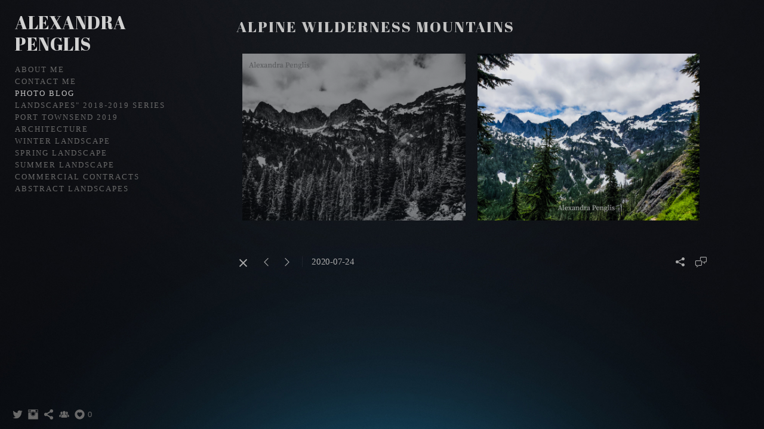

--- FILE ---
content_type: text/html; charset=UTF-8
request_url: https://www.acpenglisphotography.com/mydaysmysights/mountains-in-the-alpine
body_size: 6816
content:
<!doctype html>
<html lang="en" site-body ng-controller="baseController" prefix="og: http://ogp.me/ns#">
<head>
        <title>Alpine Wilderness Mountains</title>
    <base href="/">
    <meta charset="UTF-8">
    <meta http-equiv="X-UA-Compatible" content="IE=edge,chrome=1">
    <meta name="viewport" content="width=device-width, initial-scale=1">

    <link rel="manifest" href="/manifest.webmanifest">

	
    <meta name="keywords" content="acpenglisphotography.com, Alpine Wilderness Mountains, photography, seattle, alexandra penglis, fine art, commercial">
    <meta name="generator" content="acpenglisphotography.com">
    <meta name="author" content="acpenglisphotography.com">

    <meta itemprop="name" content="Alpine Wilderness Mountains">
    <meta itemprop="url" content="https://www.acpenglisphotography.com/mydaysmysights/mountains-in-the-alpine">

    <link rel="alternate" type="application/rss+xml" title="RSS Alpine Wilderness Mountains" href="/extra/rss" />
    <!-- Open Graph data -->
    <meta property="og:title" name="title" content="Alpine Wilderness Mountains">

	
    <meta property="og:site_name" content="Alexandra Clarice Photography">
    <meta property="og:url" content="https://www.acpenglisphotography.com/mydaysmysights/mountains-in-the-alpine">
    <meta property="og:type" content="website">

            <!--    This part will not change dynamically: except for Gallery image-->

    <meta property="og:image" content="https://d2f8l4t0zpiyim.cloudfront.net/000_clients/758053/page/758053LBXOfNnF.jpg">
    <meta property="og:image:height" content="3024">
    <meta property="og:image:width" content="4032">

    
    <meta property="fb:app_id" content="291101395346738">

    <!-- Twitter Card data -->
    <meta name="twitter:url" content="https://www.acpenglisphotography.com/mydaysmysights/mountains-in-the-alpine">
    <meta name="twitter:title" content="Alpine Wilderness Mountains">

	
	<meta name="twitter:site" content="Alexandra Clarice Photography">
    <meta name="twitter:creator" content="acpenglisphotography.com">

    <link rel="dns-prefetch" href="https://cdn.portfolioboxdns.com">

    	
    <link rel="icon" href="https://cdn.portfolioboxdns.com/pb3/application/_img/app/favicon.png" type="image/png"/>
    <link rel="shortcut icon" href="https://cdn.portfolioboxdns.com/pb3/application/_img/app/favicon.png" type="image/png" />
    

	<!-- sourcecss -->
<link rel="stylesheet" href="https://cdn.portfolioboxdns.com/pb3/application/_output/pb.out.front.ver.1764936980995.css" />
<!-- /sourcecss -->

    

</head>
<body id="pb3-body" pb-style="siteBody.getStyles()" style="visibility: hidden;" ng-cloak class="{{siteBody.getClasses()}}" data-rightclick="{{site.EnableRightClick}}" data-imgshadow="{{site.ThumbDecorationHasShadow}}" data-imgradius="{{site.ThumbDecorationBorderRadius}}"  data-imgborder="{{site.ThumbDecorationBorderWidth}}">

<img ng-if="site.LogoDoUseFile == 1" ng-src="{{site.LogoFilePath}}" alt="" style="display:none;">

<pb-scrol-to-top></pb-scrol-to-top>

<div class="containerNgView" ng-view autoscroll="true" page-font-helper></div>

<div class="base" ng-cloak>
    <div ng-if="base.popup.show" class="popup">
        <div class="bg" ng-click="base.popup.close()"></div>
        <div class="content basePopup">
            <div ng-include="base.popup.view"></div>
        </div>
    </div>
</div>

<logout-front></logout-front>

<script src="https://cdn.portfolioboxdns.com/pb3/application/_output/3rd.out.front.ver.js"></script>

<!-- sourcejs -->
<script src="https://cdn.portfolioboxdns.com/pb3/application/_output/pb.out.front.ver.1764936980995.js"></script>
<!-- /sourcejs -->

    <script>
        $(function(){
            $(document).on("contextmenu",function(e){
                return false;
            });
            $("body").on('mousedown',"img",function(){
                return false;
            });
            document.body.style.webkitTouchCallout='none';

	        $(document).on("dragstart", function() {
		        return false;
	        });
        });
    </script>
	<style>
		img {
			user-drag: none;
			user-select: none;
			-moz-user-select: none;
			-webkit-user-drag: none;
			-webkit-user-select: none;
			-ms-user-select: none;
		}
		[data-role="mobile-body"] .type-galleries main .gallery img{
			pointer-events: none;
		}
	</style>

<script>
    var isLoadedFromServer = true;
    var seeLiveMobApp = "";

    if(seeLiveMobApp == true || seeLiveMobApp == 1){
        if(pb.utils.isMobile() == true){
            pbAng.isMobileFront = seeLiveMobApp;
        }
    }
    var serverData = {
        siteJson : {"Guid":"17106RzKMkgw9iFD","Id":758053,"Url":"acpenglisphotography.com","IsUnpublished":0,"SecondaryUrl":null,"AccountType":1,"LanguageId":0,"IsSiteLocked":0,"MetaValidationTag":null,"CustomCss":"","CustomHeaderBottom":null,"CustomBodyBottom":"","MobileLogoText":"Alexandra Penglis","MobileMenuBoxColor":"#10151c","MobileLogoDoUseFile":0,"MobileLogoFileName":null,"MobileLogoFileHeight":null,"MobileLogoFileWidth":null,"MobileLogoFileNameS3Id":null,"MobileLogoFilePath":null,"MobileLogoFontFamily":"'Abril Fatface', sans-serif","MobileLogoFontSize":"17px","MobileLogoFontVariant":"regular","MobileLogoFontColor":"#d1d1d1","MobileMenuFontFamily":"Georgia, serif","MobileMenuFontSize":"14px","MobileMenuFontVariant":null,"MobileMenuFontColor":"#696969","MobileMenuIconColor":"#696969","SiteTitle":"Alexandra Clarice Photography","SeoKeywords":"photography, seattle, alexandra penglis, fine art, commercial","SeoDescription":"Alexandra Penglis Photography\nAlexandra Clarice Photography ","ShowSocialMediaLinks":1,"SocialButtonStyle":3,"SocialButtonColor":"#696969","SocialShowShareButtons":1,"SocialFacebookShareUrl":null,"SocialFacebookUrl":null,"SocialTwitterUrl":"https:\/\/twitter.com\/ACPenglisPhoto","SocialFlickrUrl":null,"SocialLinkedInUrl":null,"SocialGooglePlusUrl":null,"SocialPinterestUrl":null,"SocialInstagramUrl":"https:\/\/www.instagram.com\/alexandraclaricephotography\/","SocialBlogUrl":null,"SocialFollowButton":1,"SocialFacebookPicFileName":null,"SocialHideLikeButton":null,"SocialFacebookPicFileNameS3Id":null,"SocialFacebookPicFilePath":null,"BgImagePosition":1,"BgUseImage":1,"BgColor":"#10151c","BgFileName":null,"BgFileWidth":null,"BgFileHeight":null,"BgFileNameS3Id":null,"BgFilePath":null,"BgBoxColor":"#10151c","LogoDoUseFile":0,"LogoText":"Alexandra Penglis","LogoFileName":null,"LogoFileHeight":null,"LogoFileWidth":null,"LogoFileNameS3Id":null,"LogoFilePath":null,"LogoDisplayHeight":null,"LogoFontFamily":"'Abril Fatface', sans-serif","LogoFontVariant":"regular","LogoFontSize":"30px","LogoFontColor":"#d1d1d1","LogoFontSpacing":"1px","LogoFontUpperCase":1,"ActiveMenuFontIsUnderline":0,"ActiveMenuFontIsItalic":0,"ActiveMenuFontIsBold":0,"ActiveMenuFontColor":"#c2c2c2","HoverMenuFontIsUnderline":0,"HoverMenuFontIsItalic":0,"HoverMenuFontIsBold":0,"HoverMenuBackgroundColor":"#242424","ActiveMenuBackgroundColor":null,"MenuFontFamily":"'Georgia, serif","MenuFontVariant":"","MenuFontSize":"13px","MenuFontColor":"#696969","MenuFontColorHover":"#c2c2c2","MenuBoxColor":"#10151c","MenuBoxBorder":1,"MenuFontSpacing":"8px","MenuFontUpperCase":1,"H1FontFamily":"'Abril Fatface', sans-serif","H1FontVariant":"regular","H1FontColor":"#c2c2c2","H1FontSize":"25px","H1Spacing":"2px","H1UpperCase":1,"H2FontFamily":"'Abril Fatface', sans-serif","H2FontVariant":"regular","H2FontColor":"#c2c2c2","H2FontSize":"20px","H2Spacing":"0px","H2UpperCase":1,"H3FontFamily":"'Abril Fatface', sans-serif","H3FontVariant":"regular","H3FontColor":"#d6d6d6","H3FontSize":"18px","H3Spacing":"3px","H3UpperCase":0,"PFontFamily":"Georgia, serif","PFontVariant":null,"PFontColor":"#ababab","PFontSize":"15px","PLineHeight":"30px","PLinkColor":"#3992b8","PLinkColorHover":"#52ceff","PSpacing":"-1px","PUpperCase":0,"ListFontFamily":"'Abril Fatface', sans-serif","ListFontVariant":"regular","ListFontColor":"#949494","ListFontSize":"11px","ListSpacing":"7px","ListUpperCase":0,"ButtonColor":"#949494","ButtonHoverColor":"#4d4d4d","ButtonTextColor":"#ffffff","SiteWidth":1,"ImageQuality":null,"DznLayoutGuid":14,"DsnLayoutViewFile":"left03","DsnLayoutTitle":"left03","DsnLayoutType":"left","DsnMobileLayoutGuid":12,"DsnMobileLayoutViewFile":"mobilemenu12","DsnMobileLayoutTitle":"mobilemenu12","FaviconFileNameS3Id":null,"FaviconFileName":null,"FaviconFilePath":null,"ThumbDecorationBorderRadius":"0px","ThumbDecorationBorderWidth":null,"ThumbDecorationBorderColor":"#000000","ThumbDecorationHasShadow":0,"MobileLogoDisplayHeight":"0px","IsFooterActive":0,"FooterContent":null,"MenuIsInfoBoxActive":0,"MenuInfoBoxText":"","MenuImageFileName":null,"MenuImageFileNameS3Id":null,"MenuImageFilePath":null,"FontCss":"<link id='sitefonts' href='https:\/\/fonts.googleapis.com\/css?subset=latin,latin-ext,greek,cyrillic&family=Abril+Fatface:regular' rel='stylesheet' type='text\/css'>","ShopSettings":{"Guid":"758053LYERG3ri","SiteId":758053,"ShopName":null,"Email":null,"ResponseSubject":null,"ResponseEmail":null,"ReceiptNote":null,"PaymentMethod":"stripe","InvoiceDueDays":30,"HasStripeUserData":null,"Address":null,"Zip":null,"City":null,"CountryCode":null,"OrgNr":null,"PayPalEmail":null,"Currency":"USD","ShippingInfo":null,"ReturnPolicy":null,"TermsConditions":null,"ShippingRegions":[{"Guid":"758053iZX0tisA","SiteId":758053,"CountryCode":"US","ShippingCost":0,"created_at":"2019-07-11 19:49:32","updated_at":"2019-07-11 19:49:32"}],"TaxRegions":[]},"UserTranslatedText":{"Guid":"758053exFeFaHz","SiteId":758053,"Message":"Message","YourName":"Your Name","EnterTheLetters":"Enter The Letters","Send":"Send","ThankYou":"Thank You","Refresh":"Refresh","Follow":"Follow","Comment":"Comment","Share":"Share","CommentOnPage":"Comment On Page","ShareTheSite":"Share The Site","ShareThePage":"Share The Page","AddToCart":"Add To Cart","ItemWasAddedToTheCart":"Item Was Added To The Cart","Item":"Item","YourCart":"Your Cart","YourInfo":"Your Info","Quantity":"Quantity","Product":"Product","ItemInCart":"Item In Cart","BillingAddress":"Billing Address","ShippingAddress":"Shipping Address","OrderSummary":"Order Summary","ProceedToPay":"Proceed To Payment","Payment":"Payment","CardPayTitle":"Credit card information","PaypalPayTitle":"This shop uses paypal to process your payment","InvoicePayTitle":"This shop uses invoice to collect your payment","ProceedToPaypal":"Proceed to paypal to pay","ConfirmInvoice":"Confirm and receive invoice","NameOnCard":"Name on card","APrice":"A Price","Options":"Options","SelectYourCountry":"Select Your Country","Remove":"Remove","NetPrice":"Net Price","Vat":"Vat","ShippingCost":"Shipping Cost","TotalPrice":"Total Price","Name":"Name","Address":"Address","Zip":"Zip","City":"City","State":"State\/Province","Country":"Country","Email":"Email","Phone":"Phone","ShippingInfo":"Shipping Info","Checkout":"Checkout","Organization":"Organization","DescriptionOrder":"Description","InvoiceDate":"Invoice Date","ReceiptDate":"Receipt Date","AmountDue":"Amount Due","AmountPaid":"Amount Paid","ConfirmAndCheckout":"Confirm And Checkout","Back":"Back","Pay":"Pay","ClickToPay":"Click To Pay","AnErrorHasOccurred":"An Error Has Occurred","PleaseContactUs":"Please Contact Us","Receipt":"Receipt","Print":"Print","Date":"Date","OrderNr":"Order Number","PayedWith":"Paid With","Seller":"Seller","HereIsYourReceipt":"Here Is Your Receipt","AcceptTheTerms":"Accept The Terms","Unsubscribe":"Unsubscribe","ViewThisOnline":"View This Online","Price":"Price","SubTotal":"Subtotal","Tax":"Tax","OrderCompleteMessage":"Please download your receipt.","DownloadReceipt":"Download Receipt","ReturnTo":"Return to site","ItemPurchasedFrom":"items was purchased from","SameAs":"Same As","SoldOut":"SOLD OUT","ThisPageIsLocked":"This page is locked","Invoice":"Invoice","BillTo":"Bill to:","Ref":"Reference no.","DueDate":"Due date","Notes":"Notes:","CookieMessage":"We are using cookies to give you the best experience on our site. By continuing to use this website you are agreeing to the use of cookies.","CompleteOrder":"Thank you for your order!","Prev":"Previous","Next":"Next","Tags":"Tags","Description":"Description","Educations":"Education","Experiences":"Experience","Awards":"Awards","Exhibitions":"Exhibitions","Skills":"Skills","Interests":"Interests","Languages":"Languages","Contacts":"Contacts","Present":"Present","created_at":"2017-04-17 07:53:36","updated_at":"2017-04-17 07:53:36"},"GoogleAnalyticsSnippet":"","GoogleAnalyticsObjects":null,"EnableRightClick":null,"EnableCookie":0,"EnableRSS":null,"SiteBGThumb":null,"ClubType":null,"ClubMemberAtSiteId":null,"ProfileImageFileName":null,"ProfileImageS3Id":null,"CoverImageFileName":null,"CoverImageS3Id":null,"ProfileImageFilePath":null,"CoverImageFilePath":null,"StandardBgImage":5,"NrOfProLikes":0,"NrOfFreeLikes":0,"NrOfLikes":0,"ClientCountryCode":"US","HasRequestedSSLCert":3,"CertNextUpdateDate":1731637496,"IsFlickrWizardComplete":null,"FlickrNsId":null,"SignUpAccountType":null,"created_at":1492408416000},
        pageJson : '',
        menuJson : [{"Guid":"758053mcFKPiwx","SiteId":758053,"PageGuid":"758053xFhHkrYY","Title":"About Me","Url":"\/aboutme","Target":"_self","ListOrder":0,"ParentGuid":null,"created_at":"2017-04-17 07:56:14","updated_at":"2018-10-10 17:27:48","Children":[]},{"Guid":"758053ykky2wAx","SiteId":758053,"PageGuid":"7580530mh9BVwG","Title":"Contact Me","Url":"\/contactme","Target":"_self","ListOrder":1,"ParentGuid":null,"created_at":"2019-07-11 21:57:21","updated_at":"2019-07-11 22:01:51","Children":[]},{"Guid":"758053fZT2ObJq","SiteId":758053,"PageGuid":"758053MVpYH1LB","Title":"Photo Blog","Url":"\/mydaysmysights","Target":"_self","ListOrder":2,"ParentGuid":null,"created_at":"2018-06-10 01:28:07","updated_at":"2019-07-11 22:01:51","Children":[]},{"Guid":"758053bQEh9XgT","SiteId":758053,"PageGuid":"758053XXwdZKjN","Title":"Landscapes&quot; 2018-2019 series","Url":"\/landscapes2018-2019series","Target":"_self","ListOrder":3,"ParentGuid":null,"created_at":"2019-07-11 19:49:32","updated_at":"2020-06-30 02:26:43","Children":[]},{"Guid":"758053N68YcBgl","SiteId":758053,"PageGuid":"758053Wyo4hHXI","Title":"Port Townsend 2019","Url":"\/porttownsend2019","Target":"_self","ListOrder":4,"ParentGuid":null,"created_at":"2020-01-15 00:49:18","updated_at":"2020-01-15 02:05:48","Children":[]},{"Guid":"758053NKxB9LAj","SiteId":758053,"PageGuid":"758053yfQ0b2VI","Title":"Architecture","Url":"\/architecture","Target":"_self","ListOrder":5,"ParentGuid":null,"created_at":"2019-05-27 20:55:05","updated_at":"2020-06-30 02:25:13","Children":[]},{"Guid":"758053dSaHZUDA","SiteId":758053,"PageGuid":"758053aO6ajbiw","Title":"Winter Landscape","Url":"\/landscape","Target":"_self","ListOrder":6,"ParentGuid":null,"created_at":"2019-01-27 17:50:24","updated_at":"2020-01-15 02:05:48","Children":[]},{"Guid":"758053PhHcJsa3","SiteId":758053,"PageGuid":"758053OgLFakBT","Title":"Spring Landscape","Url":"\/springlandscape","Target":"_self","ListOrder":7,"ParentGuid":null,"created_at":"2019-05-27 20:52:36","updated_at":"2020-01-15 02:05:48","Children":[]},{"Guid":"758053CWAVX3QY","SiteId":758053,"PageGuid":"758053DaiH09eH","Title":"Summer Landscape","Url":"\/summerlandscape","Target":"_self","ListOrder":8,"ParentGuid":null,"created_at":"2019-05-27 20:50:36","updated_at":"2020-01-15 02:05:48","Children":[]},{"Guid":"758053Utx5yaPB","SiteId":758053,"PageGuid":"758053b1ORrQbm","Title":"Commercial Contracts","Url":"\/commercialcontracts","Target":"_self","ListOrder":9,"ParentGuid":null,"created_at":"2019-07-11 19:43:32","updated_at":"2020-06-30 02:25:13","Children":[]},{"Guid":"758053Dmon2fwY","SiteId":758053,"PageGuid":"758053G6ml3mgP","Title":"Abstract Landscapes","Url":"\/abstractlandscapes","Target":"_self","ListOrder":10,"ParentGuid":null,"created_at":"2020-11-11 21:12:54","updated_at":"2020-11-11 21:13:14","Children":[]}],
        timestamp: 1754779431,
        resourceVer: 379,
        frontDictionaryJson: {"common":{"text404":"The page you are looking for does not exist!","noStartPage":"You don't have a start page","noStartPageText1":"Use any page as your start page or create a new page.","noStartPageText2":"How do I use an an existing page as my start page?","noStartPageText3":"- Click on PAGES (In the admin panel to the right)","noStartPageText4":"- Click on the page you want to have as your start page.","noStartPageText5":"- Toggle the Start page switch.","noStartPage2":"This website doesn't have any start page","loginAt":"Login at","toManage":"to manage the website.","toAddContent":"to add content.","noContent1":"Create your first page","noContent11":"Create your first page","noContent111":"Click on New Page","noContent2":"Click on <span>new page<\/span> to add your content to galleries, blogs, e-commerce and much more","noContent":"This website doesn't have any content","onlinePortfolioWebsite":"Online portfolio website","addToCartMessage":"The item has been added to your cart","iaccepthe":"I accept the","termsandconditions":"terms & conditions","andthe":"and the","returnpolicy":"return policy","admin":"Admin","back":"Back","edit":"Edit","appreciate":"Appreciate","portfolioboxLikes":"Portfoliobox Likes","like":"Like","youCanOnlyLikeOnce":"You can only like once","search":"Search","blog":"Blog","allow":"Allow","allowNecessary":"Allow Necessary","leaveWebsite":"Leave Website"},"monthName":{"january":"January","february":"February","march":"March","april":"April","may":"May","june":"June","july":"July","august":"August","september":"September","october":"October","november":"November","december":"December"}}    };

    var allowinfscroll = "false";
    allowinfscroll = (allowinfscroll == undefined) ? true : (allowinfscroll == 'true') ? true : false;

    var isAdmin = false;
    var addScroll = false;
    var expTimer = false;

    $('body').css({
        visibility: 'visible'
    });

    pb.initializer.start(serverData,isAdmin,function(){
        pbAng.App.start();
    });

    //add for custom JS
    var tempObj = {};
</script>

<script>
    window.pb_analytic = {
        ver: 3,
        s_id: (pb && pb.data && pb.data.site) ? pb.data.site.Id : 0,
        h_s_id: "7ae948adc19870cb2e1a4cc856496f0f",
    }
</script>
<script defer src="https://cdn.portfolioboxdns.com/0000_static/app/analytics.min.js"></script>


<!--<script type="text/javascript" src="https://maps.google.com/maps/api/js?sensor=true"></script>-->


                    <script type="application/ld+json">
                    {
                        "@context": "https://schema.org/",
                        "@type": "WebSite",
                        "url": "https://www.acpenglisphotography.com/",
                        "name": "Alexandra Clarice Photography",
                        "author": {
                            "@type": "Person",
                            "name": "Alexandra Penglis"
                        },
                        "description": "Alexandra Penglis Photography
Alexandra Clarice Photography ",
                        "publisher": "Alexandra Clarice Photography"
                    }
                    </script>
                
                        <script type="application/ld+json">
                        {
                            "@context": "https://schema.org/",
                            "@type": "BlogPosting",
                            "@id": "https://www.acpenglisphotography.com/mydaysmysights/mountains-in-the-alpine",
                            "headline": "Alpine Wilderness Mountains",
                            "dateCreated": "2020-07-24 23:21:55",
                            "datePublished": "2020-07-24 14:21:54",
                            "dateModified": "2020-07-25 00:11:25",
                            "articleBody": "Post does not have any content",
                            "author" : 
                        {
                          "@type": "Person",
                          "name": "Alexandra Penglis"
                        },
                            "mainEntityOfPage": {
        						"@type": "WebPage",
        						"@id": "https://www.acpenglisphotography.com/mydaysmysights"
      						},
                            "publisher" : {
                            	"@type" : "Organization",
                                "name" : "https://www.acpenglisphotography.com/",
                                "logo": {
                                	"@type" : "ImageObject",
                                    "url": "https://www.acpenglisphotography.com/"
                                }
                            },
                        "image":[
                                {
                                    "@type": "ImageObject",
                                    "image": "https://d2f8l4t0zpiyim.cloudfront.net/000_clients/758053/page/758053LBXOfNnF.jpg",
                                    "url": "https://d2f8l4t0zpiyim.cloudfront.net/000_clients/758053/page/758053LBXOfNnF.jpg",
                                    "description": "",
                                    "name": "",
                                    "height": "3024",
                                    "width": "4032"
                                }
                                ,
                                {
                                    "@type": "ImageObject",
                                    "image": "https://d2f8l4t0zpiyim.cloudfront.net/000_clients/758053/page/758053izPGvaWO.jpg",
                                    "url": "https://d2f8l4t0zpiyim.cloudfront.net/000_clients/758053/page/758053izPGvaWO.jpg",
                                    "description": "",
                                    "name": "",
                                    "height": "3024",
                                    "width": "4032"
                                }
                                ]
                        }
                        </script>
                        
<script src="https://www.google.com/recaptcha/api.js?render=explicit" defer></script>

</body>
<return-to-mobile-app></return-to-mobile-app>
<public-cookie></public-cookie>
</html>